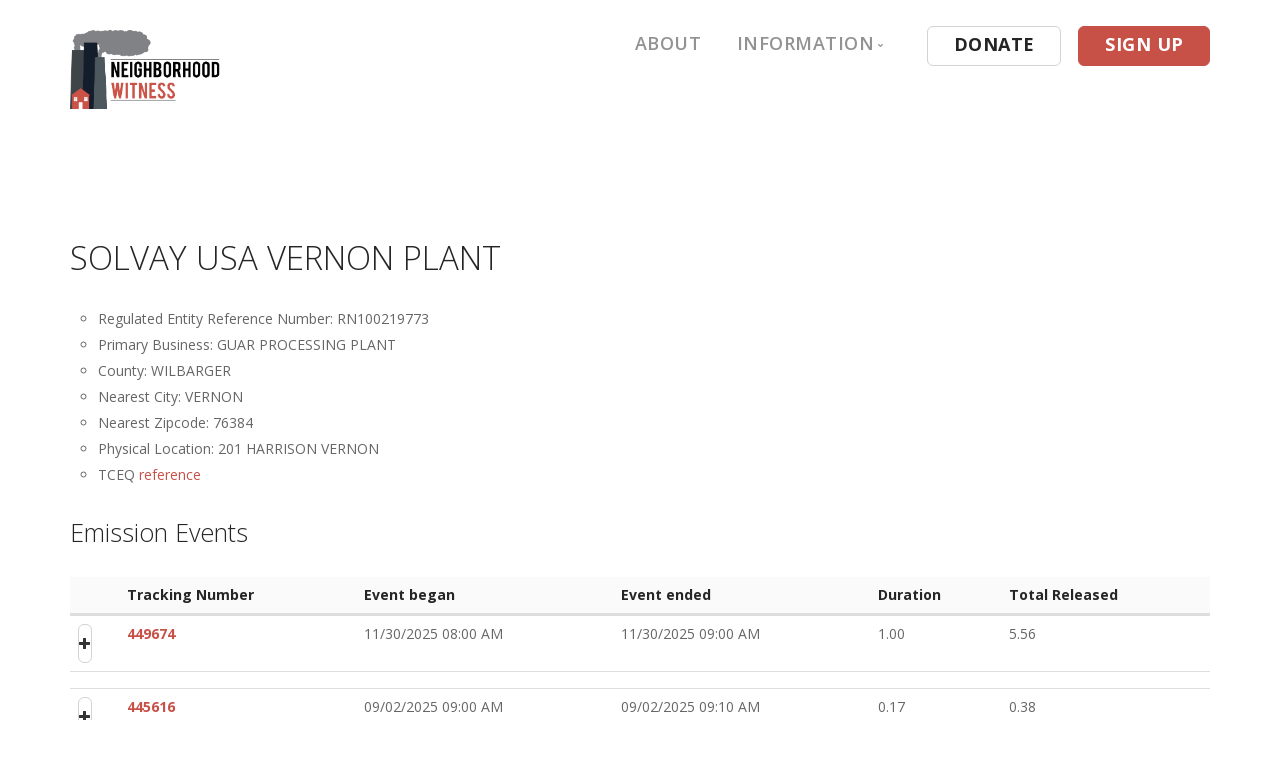

--- FILE ---
content_type: text/html; charset=utf-8
request_url: https://www.neighborhoodwitness.org/database/RN100219773
body_size: 23513
content:

<!doctype html>
<html lang="en">
    <head>
        <meta charset="utf-8">
        <title>Neighborhood Witness</title>
        <meta name="viewport" content="width=device-width, initial-scale=1.0">
        <meta name="description" content="Monitor and report unauthorized levels of pollution">
        <link rel="shortcut icon" type="image/png" href="https://neighborhoodwitness-static.s3.amazonaws.com/img/favicon.ico" />
        <link rel="icon" type="image/png" href="https://neighborhoodwitness-static.s3.amazonaws.com/img/favicon-32x32.png" sizes="32x32" />
        <link rel="icon" type="image/png" href="https://neighborhoodwitness-static.s3.amazonaws.com/img/favicon-16x16.png" sizes="16x16" />
        <link href="https://maxcdn.bootstrapcdn.com/bootstrap/3.3.7/css/bootstrap.min.css" rel="stylesheet" type="text/css" media="all" />
        <link href="https://neighborhoodwitness-static.s3.amazonaws.com/css/stack-interface.css" rel="stylesheet" type="text/css" media="all">
        <link href="https://neighborhoodwitness-static.s3.amazonaws.com/css/iconsmind.css" rel="stylesheet" type="text/css" media="all" />
        <link href="https://neighborhoodwitness-static.s3.amazonaws.com/css/socicon.css" rel="stylesheet" type="text/css" media="all" />
        <link href="https://neighborhoodwitness-static.s3.amazonaws.com/css/lightbox.min.css" rel="stylesheet" type="text/css" media="all" />
        <link href="https://neighborhoodwitness-static.s3.amazonaws.com/css/flickity.css" rel="stylesheet" type="text/css" media="all" />
        <link href="https://neighborhoodwitness-static.s3.amazonaws.com/css/theme-cedar.css" rel="stylesheet" type="text/css" media="all" />
        <link href="https://neighborhoodwitness-static.s3.amazonaws.com/css/custom.css" rel="stylesheet" type="text/css" media="all" />
        <link rel="stylesheet" type="text/css" href="https://cdn.datatables.net/1.10.10/css/jquery.dataTables.min.css" />
        <link rel="stylesheet" type="text/css" htef="https://cdn.datatables.net/buttons/1.1.2/css/buttons.dataTables.min.css" />
        <link href="https://fonts.googleapis.com/css?family=Open+Sans:200,300,400,400i,500,600,700" rel="stylesheet">
    </head>
    <body class="scroll-assist" data-smooth-scroll-offset="77">

		<div class="nav-container"><div class="via-1487116720607" via="via-1487116720607" vio="Donate">
		        <div class="bar bar--sm visible-xs">
		            <div class="container">
		                <div class="row">
		                    <div class="col-xs-3 col-sm-2">
		                        <a href="index.html">
		                            <img class="logo logo-dark" alt="logo" src="https://neighborhoodwitness-static.s3.amazonaws.com/img/nwitness_logo.png">
		                            <img class="logo logo-light" alt="logo" src="https://neighborhoodwitness-static.s3.amazonaws.com/img/nwitness_logo.png">
		                        </a>
		                    </div>
		                    <div class="col-xs-10 col-sm-11 text-right">
		                        <a href="#" class="hamburger-toggle" data-toggle-class="#menu1;hidden-xs hidden-sm">
		                            <i class="icon icon--sm stack-interface stack-menu"></i>
		                        </a>
		                    </div>
		                </div>
		            </div>
		        </div>
		        <nav id="menu1" class="bar bar-1 hidden-xs">
		            <div class="container">
		                <div class="row">
		                    <div class="col-sm-2 hidden-xs col-md-1">
		                        <div class="bar__module">
		                            <a href="/">
		                                <img class="logo logo-dark" alt="logo" src="https://neighborhoodwitness-static.s3.amazonaws.com/img/nwitness_logo.png">
		                                <img class="logo logo-light" alt="logo" src="https://neighborhoodwitness-static.s3.amazonaws.com/img/nwitness_logo.png">
		                            </a>
		                        </div>
		                    </div>
		                    <div class="col-md-11 col-sm-12 text-right text-left-xs text-left-sm">
		                        <div class="bar__module">
		                            <ul class="menu-horizontal text-left">
		                                <li>
		                                    <a href="/about" target="_self"><font size=4>about</font></a>
		                                </li>
		                                <li class="dropdown">
		                                    <span class="dropdown__trigger"><font size=4>Information</font></span>
		                                    <div class="dropdown__container">
		                                        <div class="container">
		                                            <div class="row">
		                                                <div class="dropdown__content col-md-2">
		                                                    <ul class="menu-vertical">
                                                                <li>
		                                                            <a href="/airpollutionintexas" target="_self">Air Pollution in Texas<br></a>
		                                                        </li><li>
		                                                            <a href="/database" target="_self">Emissions Database<br></a>
		                                                        </li><li>
		                                                            <a href="/additionalresources" target="_self">Additional Resources</a>
		                                                        </li><li>
		                                                            <a href="/houstonpolling" target="_self">Houston Polling<br></a>
		                                                        </li>
		                                                    </ul>
		                                                </div>
		                                            </div>
		                                        </div>
		                                    </div>
		                                </li>
		                            </ul>
		                        </div>
		                        <div class="bar__module">
		                            <a class="btn btn--sm type--uppercase" href="/becomeamember" target="_self">
		                                <span class="btn__text"><font size=4>Donate</font></span>
		                            </a>
		                            <a class="btn btn--sm btn--primary type--uppercase" href="/signup" target="_self">
		                                <span class="btn__text"><font size=4>Sign up</font></span>
		                            </a>
		                        </div>
		                    </div>
		                </div>
		            </div>
		        </nav>
		    </div>





		</div>

		<div class="main-container">

      <div class="messages">
        
      </div>

      
<section>
  <div class="container">
    <div class="row">
      <div class="col-md-12">

        <div class="regulated-entity">
          <h2>SOLVAY USA VERNON PLANT</h2>
          <ul>
            <li>Regulated Entity Reference Number: RN100219773</li>
            <li>Primary Business: GUAR PROCESSING PLANT</li>
            <li>County: WILBARGER</li>
            <li>Nearest City: VERNON</li>
            <li>Nearest Zipcode: 76384</li>
            <li>Physical Location: 201 HARRISON VERNON</li>
            <li>TCEQ <a target="_blank" href="https://www15.tceq.texas.gov/crpub/index.cfm?fuseaction=regent.showSingleRN&amp;re_id=165400532001134">reference</a></li>
          </ul>

          <h3>Emission Events</h3>
          <table class="table">
            <thead>
              <tr>
                <th>&nbsp;</th>
                <th>Tracking Number</th>
                <th>Event began</th>
                <th>Event ended</th>
                <th>Duration</th>
                <th>Total Released</th>
              </tr>
            </thead>
            <tbody>
              
                
                <tr data-toggle="collapse" data-target="#demo-449674" class="accordion-toggle">
                  <td>
                    <button class="btn btn-default btn-xs"><span class="glyphicon glyphicon-plus"></span></button>
                
                  </td>
                  <td><a target="_blank" href="https://www2.tceq.texas.gov/oce/eer/index.cfm?fuseaction=main.getDetails&amp;target=449674">449674</a></td>
                  <td>11/30/2025 08:00 AM</td>
                  <td>11/30/2025 09:00 AM</td>
                  <td>1.00</td>
                  <td>5.56</td>
                </tr>
                <tr>
                  <td colspan="6">
                    <div class="accordian-body collapse" id="demo-449674">
                      <table class="table table-striped">
                        <thead>
                          <tr>
                            <th>Contaminant</th><th>Amount Released</th>
                          </tr>
                        </thead>
                        <tbody>
                        
                          <tr>
                            <td>
                              Particulate Matter
                            </td>
                            <td>
                              5.56 lbs
                            </td>
                          </tr>
                        
                        </tbody>
                      </table>
                    </div>
                  </td>
                </tr>
        
                
                <tr data-toggle="collapse" data-target="#demo-445616" class="accordion-toggle">
                  <td>
                    <button class="btn btn-default btn-xs"><span class="glyphicon glyphicon-plus"></span></button>
                
                  </td>
                  <td><a target="_blank" href="https://www2.tceq.texas.gov/oce/eer/index.cfm?fuseaction=main.getDetails&amp;target=445616">445616</a></td>
                  <td>09/02/2025 09:00 AM</td>
                  <td>09/02/2025 09:10 AM</td>
                  <td>0.17</td>
                  <td>0.38</td>
                </tr>
                <tr>
                  <td colspan="6">
                    <div class="accordian-body collapse" id="demo-445616">
                      <table class="table table-striped">
                        <thead>
                          <tr>
                            <th>Contaminant</th><th>Amount Released</th>
                          </tr>
                        </thead>
                        <tbody>
                        
                          <tr>
                            <td>
                              Particulate Matter
                            </td>
                            <td>
                              0.38 lbs
                            </td>
                          </tr>
                        
                        </tbody>
                      </table>
                    </div>
                  </td>
                </tr>
        
                
                <tr data-toggle="collapse" data-target="#demo-438229" class="accordion-toggle">
                  <td>
                    <button class="btn btn-default btn-xs"><span class="glyphicon glyphicon-plus"></span></button>
                
                  </td>
                  <td><a target="_blank" href="https://www2.tceq.texas.gov/oce/eer/index.cfm?fuseaction=main.getDetails&amp;target=438229">438229</a></td>
                  <td>03/24/2025 09:20 AM</td>
                  <td>03/24/2025 09:35 AM</td>
                  <td>0.25</td>
                  <td>0.11</td>
                </tr>
                <tr>
                  <td colspan="6">
                    <div class="accordian-body collapse" id="demo-438229">
                      <table class="table table-striped">
                        <thead>
                          <tr>
                            <th>Contaminant</th><th>Amount Released</th>
                          </tr>
                        </thead>
                        <tbody>
                        
                          <tr>
                            <td>
                              Particulate Matter
                            </td>
                            <td>
                              0.11 lbs
                            </td>
                          </tr>
                        
                        </tbody>
                      </table>
                    </div>
                  </td>
                </tr>
        
                
                <tr data-toggle="collapse" data-target="#demo-436592" class="accordion-toggle">
                  <td>
                    <button class="btn btn-default btn-xs"><span class="glyphicon glyphicon-plus"></span></button>
                
                  </td>
                  <td><a target="_blank" href="https://www2.tceq.texas.gov/oce/eer/index.cfm?fuseaction=main.getDetails&amp;target=436592">436592</a></td>
                  <td>01/05/2025 03:50 PM</td>
                  <td>01/05/2025 04:00 PM</td>
                  <td>0.17</td>
                  <td>94.00</td>
                </tr>
                <tr>
                  <td colspan="6">
                    <div class="accordian-body collapse" id="demo-436592">
                      <table class="table table-striped">
                        <thead>
                          <tr>
                            <th>Contaminant</th><th>Amount Released</th>
                          </tr>
                        </thead>
                        <tbody>
                        
                          <tr>
                            <td>
                              Propylene oxide
                            </td>
                            <td>
                              94.00 lbs
                            </td>
                          </tr>
                        
                        </tbody>
                      </table>
                    </div>
                  </td>
                </tr>
        
                
                <tr data-toggle="collapse" data-target="#demo-431579" class="accordion-toggle">
                  <td>
                    <button class="btn btn-default btn-xs"><span class="glyphicon glyphicon-plus"></span></button>
                
                  </td>
                  <td><a target="_blank" href="https://www2.tceq.texas.gov/oce/eer/index.cfm?fuseaction=main.getDetails&amp;target=431579">431579</a></td>
                  <td>10/26/2024 06:00 PM</td>
                  <td>10/26/2024 06:30 PM</td>
                  <td>0.50</td>
                  <td>486.00</td>
                </tr>
                <tr>
                  <td colspan="6">
                    <div class="accordian-body collapse" id="demo-431579">
                      <table class="table table-striped">
                        <thead>
                          <tr>
                            <th>Contaminant</th><th>Amount Released</th>
                          </tr>
                        </thead>
                        <tbody>
                        
                          <tr>
                            <td>
                              Propylene oxide
                            </td>
                            <td>
                              486.00 lbs
                            </td>
                          </tr>
                        
                        </tbody>
                      </table>
                    </div>
                  </td>
                </tr>
        
                
                <tr data-toggle="collapse" data-target="#demo-427408" class="accordion-toggle">
                  <td>
                    <button class="btn btn-default btn-xs"><span class="glyphicon glyphicon-plus"></span></button>
                
                  </td>
                  <td><a target="_blank" href="https://www2.tceq.texas.gov/oce/eer/index.cfm?fuseaction=main.getDetails&amp;target=427408">427408</a></td>
                  <td>08/02/2024 01:22 PM</td>
                  <td>08/02/2024 01:52 PM</td>
                  <td>0.50</td>
                  <td>1.67</td>
                </tr>
                <tr>
                  <td colspan="6">
                    <div class="accordian-body collapse" id="demo-427408">
                      <table class="table table-striped">
                        <thead>
                          <tr>
                            <th>Contaminant</th><th>Amount Released</th>
                          </tr>
                        </thead>
                        <tbody>
                        
                          <tr>
                            <td>
                              Particulate Matter
                            </td>
                            <td>
                              1.67 lbs
                            </td>
                          </tr>
                        
                        </tbody>
                      </table>
                    </div>
                  </td>
                </tr>
        
                
                <tr data-toggle="collapse" data-target="#demo-420734" class="accordion-toggle">
                  <td>
                    <button class="btn btn-default btn-xs"><span class="glyphicon glyphicon-plus"></span></button>
                
                  </td>
                  <td><a target="_blank" href="https://www2.tceq.texas.gov/oce/eer/index.cfm?fuseaction=main.getDetails&amp;target=420734">420734</a></td>
                  <td>04/03/2024 01:00 PM</td>
                  <td>04/03/2024 01:30 PM</td>
                  <td>0.50</td>
                  <td>11.00</td>
                </tr>
                <tr>
                  <td colspan="6">
                    <div class="accordian-body collapse" id="demo-420734">
                      <table class="table table-striped">
                        <thead>
                          <tr>
                            <th>Contaminant</th><th>Amount Released</th>
                          </tr>
                        </thead>
                        <tbody>
                        
                          <tr>
                            <td>
                              Particulate Matter
                            </td>
                            <td>
                              11.00 lbs
                            </td>
                          </tr>
                        
                        </tbody>
                      </table>
                    </div>
                  </td>
                </tr>
        
                
                <tr data-toggle="collapse" data-target="#demo-337719" class="accordion-toggle">
                  <td>
                    <button class="btn btn-default btn-xs"><span class="glyphicon glyphicon-plus"></span></button>
                
                  </td>
                  <td><a target="_blank" href="https://www2.tceq.texas.gov/oce/eer/index.cfm?fuseaction=main.getDetails&amp;target=337719">337719</a></td>
                  <td>06/22/2020 03:25 PM</td>
                  <td>06/22/2020 04:25 PM</td>
                  <td>1.00</td>
                  <td>389.00</td>
                </tr>
                <tr>
                  <td colspan="6">
                    <div class="accordian-body collapse" id="demo-337719">
                      <table class="table table-striped">
                        <thead>
                          <tr>
                            <th>Contaminant</th><th>Amount Released</th>
                          </tr>
                        </thead>
                        <tbody>
                        
                          <tr>
                            <td>
                              Propylene oxide
                            </td>
                            <td>
                              389.00 lbs
                            </td>
                          </tr>
                        
                        </tbody>
                      </table>
                    </div>
                  </td>
                </tr>
        
                
                <tr data-toggle="collapse" data-target="#demo-334813" class="accordion-toggle">
                  <td>
                    <button class="btn btn-default btn-xs"><span class="glyphicon glyphicon-plus"></span></button>
                
                  </td>
                  <td><a target="_blank" href="https://www2.tceq.texas.gov/oce/eer/index.cfm?fuseaction=main.getDetails&amp;target=334813">334813</a></td>
                  <td>02/06/2020 08:30 AM</td>
                  <td>02/06/2020 08:40 AM</td>
                  <td>0.17</td>
                  <td>150.00</td>
                </tr>
                <tr>
                  <td colspan="6">
                    <div class="accordian-body collapse" id="demo-334813">
                      <table class="table table-striped">
                        <thead>
                          <tr>
                            <th>Contaminant</th><th>Amount Released</th>
                          </tr>
                        </thead>
                        <tbody>
                        
                          <tr>
                            <td>
                              Propylene oxide
                            </td>
                            <td>
                              150.00 lbs
                            </td>
                          </tr>
                        
                        </tbody>
                      </table>
                    </div>
                  </td>
                </tr>
        
            </tbody>
          </table>
        </div>

      </div>
    </div>
  </div>
</section>

		</div>

    <a class="scrolltotop" style="”display:" inline;”="" href="#top">↑ Back to Top</a>

    
    <script>
      (function(i,s,o,g,r,a,m){i['GoogleAnalyticsObject']=r;i[r]=i[r]||function(){
      (i[r].q=i[r].q||[]).push(arguments)},i[r].l=1*new Date();a=s.createElement(o),
      m=s.getElementsByTagName(o)[0];a.async=1;a.src=g;m.parentNode.insertBefore(a,m)
      })(window,document,'script','https://www.google-analytics.com/analytics.js','ga');
      ga('create', 'UA-77259341-1', 'auto');
      ga('send', 'pageview');
    </script>
    

        <script src="https://neighborhoodwitness-static.s3.amazonaws.com/js/jquery-3.1.1.min.js"></script>
        <script src="https://neighborhoodwitness-static.s3.amazonaws.com/js/parallax.js"></script>
        <script src="https://neighborhoodwitness-static.s3.amazonaws.com/js/countdown.min.js"></script>
        <script src="https://neighborhoodwitness-static.s3.amazonaws.com/js/smooth-scroll.min.js"></script>
        <script src="https://neighborhoodwitness-static.s3.amazonaws.com/js/scripts.js"></script>
        <script type="text/javascript" src="https://cdn.datatables.net/s/bs/jq-2.1.4,dt-1.10.10/datatables.min.js"></script>
        <script type="text/javascript" src="https://cdn.datatables.net/buttons/1.1.2/js/dataTables.buttons.min.js"></script>
        <script type="text/javascript" src="https://cdn.datatables.net/buttons/1.1.2/js/buttons.html5.min.js"></script>
        <script src="https://maxcdn.bootstrapcdn.com/bootstrap/3.3.7/js/bootstrap.min.js" integrity="sha384-Tc5IQib027qvyjSMfHjOMaLkfuWVxZxUPnCJA7l2mCWNIpG9mGCD8wGNIcPD7Txa" crossorigin="anonymous"></script>
        <script src="https://neighborhoodwitness-static.s3.amazonaws.com/js/neighborhoodwitness.js"></script>
    </body>
</html>


--- FILE ---
content_type: text/css
request_url: https://neighborhoodwitness-static.s3.amazonaws.com/css/custom.css
body_size: 312
content:
ul {
  margin-left: 1em;
}

li {
  margin-left: 1em;
  list-style-type: circle;
}

.prefbuttons .btn {
    margin-left: 0;
}

.bar .logo{ max-width: 150px; }

.section-narrow {
  padding-top: 1.5em;
  padding-bottom: 1.5em;
}

.pagination > li > a {
  color: #c75146;
}

#preferences-county {
  display: none;
}


--- FILE ---
content_type: text/plain
request_url: https://www.google-analytics.com/j/collect?v=1&_v=j102&a=1661953987&t=pageview&_s=1&dl=https%3A%2F%2Fwww.neighborhoodwitness.org%2Fdatabase%2FRN100219773&ul=en-us%40posix&dt=Neighborhood%20Witness&sr=1280x720&vp=1280x720&_u=IEBAAEABAAAAACAAI~&jid=123321250&gjid=744268432&cid=1011681873.1769247214&tid=UA-77259341-1&_gid=1029361548.1769247214&_r=1&_slc=1&z=113702446
body_size: -453
content:
2,cG-V878BZ476H

--- FILE ---
content_type: text/javascript
request_url: https://neighborhoodwitness-static.s3.amazonaws.com/js/parallax.js
body_size: 4755
content:
function mr_parallax(){"use strict";function a(a){for(var b=0;b<a.length;b++)if("undefined"!=typeof document.body.style[a[b]])return a[b];return null}function b(){var a,b=0;return h()?(b=jQuery(".viu").find("nav:first").outerHeight(!0),a=jQuery(".viu").find("nav:first").css("position"),("absolute"===a||"fixed"===a)&&(b=0)):b=jQuery(document).find("nav:first").outerHeight(!0),b}function c(){k(u),u=j(d),t=!0}function d(){for(var a=i.length,b=f();a--;)e(i[a],b,n,o)}function e(a,b,c,d){var e=h();e?b+p-q>a.elemTop&&b-q<a.elemBottom?(a.visible||(a.section.style.visibility="visible",a.visible=!0),a.isFirstSection?a.imageHolder.style[m]=c+b/2+d:a.imageHolder.style[m]=c+(b-a.elemTop-q)/2+d):a.visible&&(a.section.style.visibility="hidden",a.visible=!1):b+p>a.elemTop&&b<a.elemBottom?(a.visible||(a.section.style.visibility="visible",a.visible=!0),a.isFirstSection?a.imageHolder.style[m]=c+b/2+d:a.imageHolder.style[m]=c+(b+p-a.elemTop)/2+d):a.visible&&(a.section.style.visibility="hidden",a.visible=!1),t=!1}function f(){return s!=window?s.scrollTop:0===document.documentElement.scrollTop?document.body.scrollTop:document.documentElement.scrollTop}function g(a){var b={};return a&&"[object Function]"===b.toString.call(a)}function h(){return"undefined"==typeof window.mr_variant?!1:!0}var i,j=window.requestAnimationFrame||window.mozRequestAnimationFrame||window.webkitRequestAnimationFrame||window.msRequestAnimationFrame,k=window.cancelAnimationFrame||window.mozCancelAnimationFrame||window.webkitCancelAnimationFrame||window.msCancelAnimationFrame,l=["transform","msTransform","webkitTransform","mozTransform","oTransform"],m=a(l),n="translate3d(0,",o="px,0)",p=Math.max(document.documentElement.clientHeight,window.innerHeight||0),q=0,r=0,s=window,t=(h(),!1),u=null,v=this;this.mr_scrollAssist=$("body").hasClass("scroll-assist")?!0:!1,jQuery(document).ready(function(){v.documentReady()}),jQuery(window).on("load",function(){v.windowLoad()}),this.getScrollingState=function(){return r>0?!0:!1},this.documentReady=function(a){return p=Math.max(document.documentElement.clientHeight,window.innerHeight||0),jQuery("body").hasClass("parallax-2d")&&(n="translate(0,",o="px)"),/Android|iPad|iPhone|iPod|BlackBerry|Windows Phone/i.test(navigator.userAgent||navigator.vendor||window.opera)?jQuery(".parallax").removeClass("parallax"):j&&(v.profileParallaxElements(),v.setupParallax()),g(a)?void a():void 0},this.windowLoad=function(){p=Math.max(document.documentElement.clientHeight,window.innerHeight||0),q=b(),window.mr_parallax.profileParallaxElements()},this.setupParallax=function(){h()&&(s=jQuery(".viu").get(0),"undefined"!=typeof s&&(s.scrollBy=function(a,b){this.scrollTop+=b,this.scrollLeft+=a})),"undefined"!=typeof s&&(s.addEventListener("scroll",c,!1),window.addEventListener("resize",function(){p=Math.max(document.documentElement.clientHeight,window.innerHeight||0),q=b(),v.profileParallaxElements()},!1),d())},this.profileParallaxElements=function(){i=[],q=b();var a=h(),c=".parallax > .background-image-holder, .parallax ul.slides > li > .background-image-holder, .parallax ul.slides .owl-item > li > .background-image-holder";a&&(c=".viu .parallax > .background-image-holder, .viu .parallax ul.slides > li > .background-image-holder, .parallax ul.slides .owl-item > li > .background-image-holder"),jQuery(c).each(function(b){var c=jQuery(this).closest(".parallax"),d=a?c.position().top:c.offset().top;i.push({section:c.get(0),outerHeight:c.outerHeight(),elemTop:d,elemBottom:d+c.outerHeight(),isFirstSection:c.is(":nth-of-type(1)")?!0:!1,imageHolder:jQuery(this).get(0),visible:!0}),a?a&&(c.is(":nth-of-type(1)")?v.mr_setTranslate3DTransform(jQuery(this).get(0),0===f()?0:f()/2):v.mr_setTranslate3DTransform(jQuery(this).get(0),(f()-d-q)/2)):c.is(":nth-of-type(1)")?v.mr_setTranslate3DTransform(jQuery(this).get(0),0===f()?0:f()/2):v.mr_setTranslate3DTransform(jQuery(this).get(0),(f()+p-d)/2)})},this.mr_setTranslate3DTransform=function(a,b){a.style[m]=n+b+o}}window.mr_parallax=new mr_parallax,function(a,b){function c(b,c,g,h){b[d](f+c,"wheel"==e?g:function(b){!b&&(b=a.event);var c={originalEvent:b,target:b.target||b.srcElement,type:"wheel",deltaMode:"MozMousePixelScroll"==b.type?0:1,deltaX:0,deltaZ:0,notRealWheel:1,preventDefault:function(){b.preventDefault?b.preventDefault():b.returnValue=!1}};return"mousewheel"==e?(c.deltaY=-1/40*b.wheelDelta,b.wheelDeltaX&&(c.deltaX=-1/40*b.wheelDeltaX)):c.deltaY=b.detail/3,g(c)},h||!1)}var d,e,f="";a.addEventListener?d="addEventListener":(d="attachEvent",f="on"),e="onwheel"in b.createElement("div")?"wheel":"undefined"!=typeof b.onmousewheel?"mousewheel":"DOMMouseScroll",a.addWheelListener=function(a,b,d){c(a,e,b,d),"DOMMouseScroll"==e&&c(a,"MozMousePixelScroll",b,d)}}(window,document);

--- FILE ---
content_type: text/javascript
request_url: https://neighborhoodwitness-static.s3.amazonaws.com/js/neighborhoodwitness.js
body_size: 3046
content:
/* Create an array with the values of all the checkboxes in a column */
$.fn.dataTable.ext.order['checkbox-sort'] = function  ( settings, col )
{
    return this.api().column( col, {order:'index'} ).nodes().map( function ( td, i ) {
        return $('input', td).prop('checked') ? '1' : '0';
    } );
}

$(document).ready(function() {

  /********** Long Page Scroll-to-Top **********/
  $(window).scroll(function() {
    if($(window).scrollTop() > 250) {
      $('.scrolltotop').fadeIn(300);
    } else {
      $('.scrolltotop').fadeOut(300);
    }
  })

  $("a[href='#top']").click(function() {
    $("html, body").animate({ scrollTop: 0 }, "slow");
    return false;
  });

  $('.scrolltotop').fadeOut(0);

  /********** Database DataTable **********/
  $('#emission_reports').DataTable({
      "dom": "<'row'<'#month-select-header.col-sm-6'><'#table-filter.col-sm-6'f>>" +
        "<'row'<'col-sm-12'tr>>" +
        "<'row'<'col-sm-5'iB><'col-sm-7'p>>",
      "buttons": [ 'csv' ],
  });

  $('#month-select-header').html($('#month-select-container'));
  $('#month-select').change(function() {
      window.location.search = "month=" + $(this).val();
  });


  /********** Report Editor **********/
  $("#reportedits-button").click(function() {
    var message = $('#reportedits-text').val();
    var name = $('#reportedits-name').val();
    var address = $('#reportedits-address').val();
    var email = $('#reportedits-email').val();
    var phone = $('#reportedits-phone').val();

    if (message) {
      $('#extratext').html(message);
    }

    var signature = '';
    if (name) {
      signature += "<div>" + name + "</div>";
    }
    if (address) {
      signature += "<div>" + address + "</div>";
    }
    if (email) {
      signature += "<div>" + email + "</div>";
    }
    if (phone) {
      signature += "<div>" + phone + "</div>";
    }

    if (signature) {
      $('#signature').html("<div>Respectfully,</div>" + signature);
    }
  });

  /********** County Selection **********/
  var county_subscriptions_table = $('#county_subscriptions').DataTable({
      "dom": "<'row'<'#table-filter.col-sm-12'f>>" +
        "<'row'<'col-sm-12'tr>>" +
        "<'row'<'col-sm-12'p>>",
      "order": [[ 2, "desc" ]],
      "columns": [
        null,
        null,
        null,
      ],
  });

  var selected_county = county_subscriptions_table.$('tr.selected').data('name');
  $('#county_subscriptions_current').text(selected_county)

  $('#county_subscriptions tbody').on( 'click', 'tr', function () {
      if ( $(this).hasClass('selected') ) {
          $(this).removeClass('selected');
      }
      else {
          county_subscriptions_table.$('tr.selected').removeClass('selected');
          $(this).addClass('selected');
      }
  } );

  $('#preferences-save').click(function() {
      var countyid = county_subscriptions_table.$('tr.selected').data('pk');
      if (!countyid) {
          $("#preferences-county").prop('checked', false);
      } else {
          $("#preferences-county").val(countyid);
      }
  });
});
